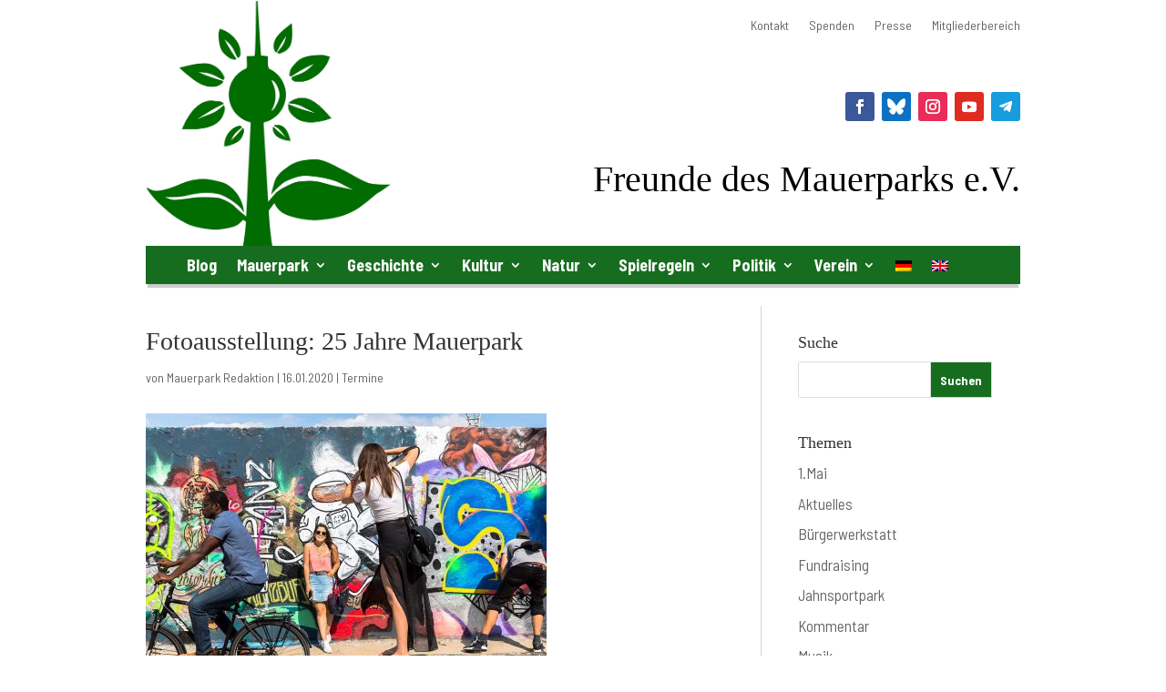

--- FILE ---
content_type: text/html; charset=UTF-8
request_url: https://www.mauerpark.info/2020/01/fotoausstellung-25-jahre-mauerpark-2020/
body_size: 15273
content:
<!DOCTYPE html>
<html lang="de-DE">
<head>
	<meta charset="UTF-8" />
<meta http-equiv="X-UA-Compatible" content="IE=edge">
	<link rel="pingback" href="https://www.mauerpark.info/xmlrpc.php" />

	<script type="text/javascript">
		document.documentElement.className = 'js';
	</script>
	
	<title>Fotoausstellung: 25 Jahre Mauerpark | Freunde des Mauerparks e.V.</title>
<meta name='robots' content='max-image-preview:large' />
<link rel="alternate" hreflang="de-de" href="https://www.mauerpark.info/2020/01/fotoausstellung-25-jahre-mauerpark-2020/" />
<link rel="alternate" hreflang="en-us" href="https://www.mauerpark.info/en/2020/01/photo-exhibition-mauerpark-25-years/" />
<link rel="alternate" hreflang="x-default" href="https://www.mauerpark.info/2020/01/fotoausstellung-25-jahre-mauerpark-2020/" />

<link rel="alternate" type="application/rss+xml" title="Freunde des Mauerparks e.V. &raquo; Feed" href="https://www.mauerpark.info/feed/" />
<link rel="alternate" type="application/rss+xml" title="Freunde des Mauerparks e.V. &raquo; Kommentar-Feed" href="https://www.mauerpark.info/comments/feed/" />
<link rel="alternate" title="oEmbed (JSON)" type="application/json+oembed" href="https://www.mauerpark.info/wp-json/oembed/1.0/embed?url=https%3A%2F%2Fwww.mauerpark.info%2F2020%2F01%2Ffotoausstellung-25-jahre-mauerpark-2020%2F" />
<link rel="alternate" title="oEmbed (XML)" type="text/xml+oembed" href="https://www.mauerpark.info/wp-json/oembed/1.0/embed?url=https%3A%2F%2Fwww.mauerpark.info%2F2020%2F01%2Ffotoausstellung-25-jahre-mauerpark-2020%2F&#038;format=xml" />
<meta content="Mauerpark Divi Child Theme v.1.0.1" name="generator"/><link rel='stylesheet' id='wpo_min-header-0-css' href='https://www.mauerpark.info/wp-content/cache/wpo-minify/1768424546/assets/wpo-minify-header-c56a958f.min.css' type='text/css' media='all' />
<script type="text/javascript" id="wpo_min-header-0-js-extra">
/* <![CDATA[ */
var ags_divi_icons_config = {"pluginDirUrl":"https://www.mauerpark.info/wp-content/plugins/wp-and-divi-icons"};
//# sourceURL=wpo_min-header-0-js-extra
/* ]]> */
</script>
<script type="text/javascript" src="https://www.mauerpark.info/wp-content/cache/wpo-minify/1768424546/assets/wpo-minify-header-65573f4d.min.js" id="wpo_min-header-0-js"></script>
<script data-borlabs-cookie-script-blocker-ignore>
(function () {
    const originalDocumentAddEventListener = document.addEventListener;
    window.brlbsAnalyticsWpPageview = null;
    document.addEventListener = function() {
        if (arguments[0] === 'DOMContentLoaded') {
            const fnString = arguments[1].toString();
            const fn = arguments[1];
            if (fnString.includes('AnalyticsWP.pageview()')) {
                window.brlbsAnalyticsWpPageview = function() {
                    fn.bind(document).call();
                }
                document.addEventListener = originalDocumentAddEventListener;
                return;
            }
        }
        originalDocumentAddEventListener.call(document, ...arguments);
    }
})();
</script><link rel="https://api.w.org/" href="https://www.mauerpark.info/wp-json/" /><link rel="alternate" title="JSON" type="application/json" href="https://www.mauerpark.info/wp-json/wp/v2/posts/9260" /><link rel="EditURI" type="application/rsd+xml" title="RSD" href="https://www.mauerpark.info/xmlrpc.php?rsd" />
<meta name="generator" content="WordPress 6.9" />
<link rel="canonical" href="https://www.mauerpark.info/2020/01/fotoausstellung-25-jahre-mauerpark-2020/" />
<link rel='shortlink' href='https://www.mauerpark.info/?p=9260' />
<meta name="generator" content="WPML ver:4.8.6 stt:1,3;" />
		<!-- Open Graph tags generated by Open Graph Metabox for WordPress -->
		<meta property="og:url" content="https://www.mauerpark.info/2020/01/fotoausstellung-25-jahre-mauerpark-2020/" />

					<meta property="og:title" content="Fotoausstellung: 25 Jahre Mauerpark " />
		
					<meta property="og:description" content="Fünf Fotograf*innen blicken auf den ehemaligen Todesstreifen.

Ausstellung ist vom 6.2.2020 bis zum 23.04.2020" />
		
					<meta property="og:image" content="https://www.mauerpark.info/wp-content/uploads/2020/01/Peter_Kagerer-25_Jahre_Mauerpark-Ausstellung.jpg" />
		
					<meta property="og:type" content="blog" />
		
		
		
		<!-- /Open Graph tags generated by Open Graph Metabox for WordPress -->
		<meta name="viewport" content="width=device-width, initial-scale=1.0, maximum-scale=1.0, user-scalable=0" /><link rel="icon" href="https://www.mauerpark.info/wp-content/uploads/2020/05/cropped-FdM-Mauerpark-Logo-32x32.png" sizes="32x32" />
<link rel="icon" href="https://www.mauerpark.info/wp-content/uploads/2020/05/cropped-FdM-Mauerpark-Logo-192x192.png" sizes="192x192" />
<link rel="apple-touch-icon" href="https://www.mauerpark.info/wp-content/uploads/2020/05/cropped-FdM-Mauerpark-Logo-180x180.png" />
<meta name="msapplication-TileImage" content="https://www.mauerpark.info/wp-content/uploads/2020/05/cropped-FdM-Mauerpark-Logo-270x270.png" />
<link rel="stylesheet" id="et-divi-customizer-global-cached-inline-styles" href="https://www.mauerpark.info/wp-content/et-cache/global/et-divi-customizer-global.min.css?ver=1765820443" /><style id='global-styles-inline-css' type='text/css'>
:root{--wp--preset--aspect-ratio--square: 1;--wp--preset--aspect-ratio--4-3: 4/3;--wp--preset--aspect-ratio--3-4: 3/4;--wp--preset--aspect-ratio--3-2: 3/2;--wp--preset--aspect-ratio--2-3: 2/3;--wp--preset--aspect-ratio--16-9: 16/9;--wp--preset--aspect-ratio--9-16: 9/16;--wp--preset--color--black: #000000;--wp--preset--color--cyan-bluish-gray: #abb8c3;--wp--preset--color--white: #ffffff;--wp--preset--color--pale-pink: #f78da7;--wp--preset--color--vivid-red: #cf2e2e;--wp--preset--color--luminous-vivid-orange: #ff6900;--wp--preset--color--luminous-vivid-amber: #fcb900;--wp--preset--color--light-green-cyan: #7bdcb5;--wp--preset--color--vivid-green-cyan: #00d084;--wp--preset--color--pale-cyan-blue: #8ed1fc;--wp--preset--color--vivid-cyan-blue: #0693e3;--wp--preset--color--vivid-purple: #9b51e0;--wp--preset--gradient--vivid-cyan-blue-to-vivid-purple: linear-gradient(135deg,rgb(6,147,227) 0%,rgb(155,81,224) 100%);--wp--preset--gradient--light-green-cyan-to-vivid-green-cyan: linear-gradient(135deg,rgb(122,220,180) 0%,rgb(0,208,130) 100%);--wp--preset--gradient--luminous-vivid-amber-to-luminous-vivid-orange: linear-gradient(135deg,rgb(252,185,0) 0%,rgb(255,105,0) 100%);--wp--preset--gradient--luminous-vivid-orange-to-vivid-red: linear-gradient(135deg,rgb(255,105,0) 0%,rgb(207,46,46) 100%);--wp--preset--gradient--very-light-gray-to-cyan-bluish-gray: linear-gradient(135deg,rgb(238,238,238) 0%,rgb(169,184,195) 100%);--wp--preset--gradient--cool-to-warm-spectrum: linear-gradient(135deg,rgb(74,234,220) 0%,rgb(151,120,209) 20%,rgb(207,42,186) 40%,rgb(238,44,130) 60%,rgb(251,105,98) 80%,rgb(254,248,76) 100%);--wp--preset--gradient--blush-light-purple: linear-gradient(135deg,rgb(255,206,236) 0%,rgb(152,150,240) 100%);--wp--preset--gradient--blush-bordeaux: linear-gradient(135deg,rgb(254,205,165) 0%,rgb(254,45,45) 50%,rgb(107,0,62) 100%);--wp--preset--gradient--luminous-dusk: linear-gradient(135deg,rgb(255,203,112) 0%,rgb(199,81,192) 50%,rgb(65,88,208) 100%);--wp--preset--gradient--pale-ocean: linear-gradient(135deg,rgb(255,245,203) 0%,rgb(182,227,212) 50%,rgb(51,167,181) 100%);--wp--preset--gradient--electric-grass: linear-gradient(135deg,rgb(202,248,128) 0%,rgb(113,206,126) 100%);--wp--preset--gradient--midnight: linear-gradient(135deg,rgb(2,3,129) 0%,rgb(40,116,252) 100%);--wp--preset--font-size--small: 13px;--wp--preset--font-size--medium: 20px;--wp--preset--font-size--large: 36px;--wp--preset--font-size--x-large: 42px;--wp--preset--spacing--20: 0.44rem;--wp--preset--spacing--30: 0.67rem;--wp--preset--spacing--40: 1rem;--wp--preset--spacing--50: 1.5rem;--wp--preset--spacing--60: 2.25rem;--wp--preset--spacing--70: 3.38rem;--wp--preset--spacing--80: 5.06rem;--wp--preset--shadow--natural: 6px 6px 9px rgba(0, 0, 0, 0.2);--wp--preset--shadow--deep: 12px 12px 50px rgba(0, 0, 0, 0.4);--wp--preset--shadow--sharp: 6px 6px 0px rgba(0, 0, 0, 0.2);--wp--preset--shadow--outlined: 6px 6px 0px -3px rgb(255, 255, 255), 6px 6px rgb(0, 0, 0);--wp--preset--shadow--crisp: 6px 6px 0px rgb(0, 0, 0);}:root { --wp--style--global--content-size: 823px;--wp--style--global--wide-size: 1080px; }:where(body) { margin: 0; }.wp-site-blocks > .alignleft { float: left; margin-right: 2em; }.wp-site-blocks > .alignright { float: right; margin-left: 2em; }.wp-site-blocks > .aligncenter { justify-content: center; margin-left: auto; margin-right: auto; }:where(.is-layout-flex){gap: 0.5em;}:where(.is-layout-grid){gap: 0.5em;}.is-layout-flow > .alignleft{float: left;margin-inline-start: 0;margin-inline-end: 2em;}.is-layout-flow > .alignright{float: right;margin-inline-start: 2em;margin-inline-end: 0;}.is-layout-flow > .aligncenter{margin-left: auto !important;margin-right: auto !important;}.is-layout-constrained > .alignleft{float: left;margin-inline-start: 0;margin-inline-end: 2em;}.is-layout-constrained > .alignright{float: right;margin-inline-start: 2em;margin-inline-end: 0;}.is-layout-constrained > .aligncenter{margin-left: auto !important;margin-right: auto !important;}.is-layout-constrained > :where(:not(.alignleft):not(.alignright):not(.alignfull)){max-width: var(--wp--style--global--content-size);margin-left: auto !important;margin-right: auto !important;}.is-layout-constrained > .alignwide{max-width: var(--wp--style--global--wide-size);}body .is-layout-flex{display: flex;}.is-layout-flex{flex-wrap: wrap;align-items: center;}.is-layout-flex > :is(*, div){margin: 0;}body .is-layout-grid{display: grid;}.is-layout-grid > :is(*, div){margin: 0;}body{padding-top: 0px;padding-right: 0px;padding-bottom: 0px;padding-left: 0px;}:root :where(.wp-element-button, .wp-block-button__link){background-color: #32373c;border-width: 0;color: #fff;font-family: inherit;font-size: inherit;font-style: inherit;font-weight: inherit;letter-spacing: inherit;line-height: inherit;padding-top: calc(0.667em + 2px);padding-right: calc(1.333em + 2px);padding-bottom: calc(0.667em + 2px);padding-left: calc(1.333em + 2px);text-decoration: none;text-transform: inherit;}.has-black-color{color: var(--wp--preset--color--black) !important;}.has-cyan-bluish-gray-color{color: var(--wp--preset--color--cyan-bluish-gray) !important;}.has-white-color{color: var(--wp--preset--color--white) !important;}.has-pale-pink-color{color: var(--wp--preset--color--pale-pink) !important;}.has-vivid-red-color{color: var(--wp--preset--color--vivid-red) !important;}.has-luminous-vivid-orange-color{color: var(--wp--preset--color--luminous-vivid-orange) !important;}.has-luminous-vivid-amber-color{color: var(--wp--preset--color--luminous-vivid-amber) !important;}.has-light-green-cyan-color{color: var(--wp--preset--color--light-green-cyan) !important;}.has-vivid-green-cyan-color{color: var(--wp--preset--color--vivid-green-cyan) !important;}.has-pale-cyan-blue-color{color: var(--wp--preset--color--pale-cyan-blue) !important;}.has-vivid-cyan-blue-color{color: var(--wp--preset--color--vivid-cyan-blue) !important;}.has-vivid-purple-color{color: var(--wp--preset--color--vivid-purple) !important;}.has-black-background-color{background-color: var(--wp--preset--color--black) !important;}.has-cyan-bluish-gray-background-color{background-color: var(--wp--preset--color--cyan-bluish-gray) !important;}.has-white-background-color{background-color: var(--wp--preset--color--white) !important;}.has-pale-pink-background-color{background-color: var(--wp--preset--color--pale-pink) !important;}.has-vivid-red-background-color{background-color: var(--wp--preset--color--vivid-red) !important;}.has-luminous-vivid-orange-background-color{background-color: var(--wp--preset--color--luminous-vivid-orange) !important;}.has-luminous-vivid-amber-background-color{background-color: var(--wp--preset--color--luminous-vivid-amber) !important;}.has-light-green-cyan-background-color{background-color: var(--wp--preset--color--light-green-cyan) !important;}.has-vivid-green-cyan-background-color{background-color: var(--wp--preset--color--vivid-green-cyan) !important;}.has-pale-cyan-blue-background-color{background-color: var(--wp--preset--color--pale-cyan-blue) !important;}.has-vivid-cyan-blue-background-color{background-color: var(--wp--preset--color--vivid-cyan-blue) !important;}.has-vivid-purple-background-color{background-color: var(--wp--preset--color--vivid-purple) !important;}.has-black-border-color{border-color: var(--wp--preset--color--black) !important;}.has-cyan-bluish-gray-border-color{border-color: var(--wp--preset--color--cyan-bluish-gray) !important;}.has-white-border-color{border-color: var(--wp--preset--color--white) !important;}.has-pale-pink-border-color{border-color: var(--wp--preset--color--pale-pink) !important;}.has-vivid-red-border-color{border-color: var(--wp--preset--color--vivid-red) !important;}.has-luminous-vivid-orange-border-color{border-color: var(--wp--preset--color--luminous-vivid-orange) !important;}.has-luminous-vivid-amber-border-color{border-color: var(--wp--preset--color--luminous-vivid-amber) !important;}.has-light-green-cyan-border-color{border-color: var(--wp--preset--color--light-green-cyan) !important;}.has-vivid-green-cyan-border-color{border-color: var(--wp--preset--color--vivid-green-cyan) !important;}.has-pale-cyan-blue-border-color{border-color: var(--wp--preset--color--pale-cyan-blue) !important;}.has-vivid-cyan-blue-border-color{border-color: var(--wp--preset--color--vivid-cyan-blue) !important;}.has-vivid-purple-border-color{border-color: var(--wp--preset--color--vivid-purple) !important;}.has-vivid-cyan-blue-to-vivid-purple-gradient-background{background: var(--wp--preset--gradient--vivid-cyan-blue-to-vivid-purple) !important;}.has-light-green-cyan-to-vivid-green-cyan-gradient-background{background: var(--wp--preset--gradient--light-green-cyan-to-vivid-green-cyan) !important;}.has-luminous-vivid-amber-to-luminous-vivid-orange-gradient-background{background: var(--wp--preset--gradient--luminous-vivid-amber-to-luminous-vivid-orange) !important;}.has-luminous-vivid-orange-to-vivid-red-gradient-background{background: var(--wp--preset--gradient--luminous-vivid-orange-to-vivid-red) !important;}.has-very-light-gray-to-cyan-bluish-gray-gradient-background{background: var(--wp--preset--gradient--very-light-gray-to-cyan-bluish-gray) !important;}.has-cool-to-warm-spectrum-gradient-background{background: var(--wp--preset--gradient--cool-to-warm-spectrum) !important;}.has-blush-light-purple-gradient-background{background: var(--wp--preset--gradient--blush-light-purple) !important;}.has-blush-bordeaux-gradient-background{background: var(--wp--preset--gradient--blush-bordeaux) !important;}.has-luminous-dusk-gradient-background{background: var(--wp--preset--gradient--luminous-dusk) !important;}.has-pale-ocean-gradient-background{background: var(--wp--preset--gradient--pale-ocean) !important;}.has-electric-grass-gradient-background{background: var(--wp--preset--gradient--electric-grass) !important;}.has-midnight-gradient-background{background: var(--wp--preset--gradient--midnight) !important;}.has-small-font-size{font-size: var(--wp--preset--font-size--small) !important;}.has-medium-font-size{font-size: var(--wp--preset--font-size--medium) !important;}.has-large-font-size{font-size: var(--wp--preset--font-size--large) !important;}.has-x-large-font-size{font-size: var(--wp--preset--font-size--x-large) !important;}
/*# sourceURL=global-styles-inline-css */
</style>
<link rel='stylesheet' id='0-css' href='' type='text/css' media='all' />
<link rel='stylesheet' id='wpo_min-footer-0-css' href='https://www.mauerpark.info/wp-content/cache/wpo-minify/1768424546/assets/wpo-minify-footer-37061792.min.css' type='text/css' media='all' />
</head>
<body class="wp-singular post-template-default single single-post postid-9260 single-format-standard wp-theme-Divi wp-child-theme-Divi-Child-Mauerpark et-tb-has-template et-tb-has-header et-tb-has-body et_bloom et_pb_button_helper_class et_pb_footer_columns3 et_cover_background et_pb_gutters3 et_divi_theme et-db">
	<div id="page-container">
<div id="et-boc" class="et-boc">
			
		<header class="et-l et-l--header">
			<div class="et_builder_inner_content et_pb_gutters4">
		<div class="et_pb_section et_pb_section_0_tb_header et_section_regular et_pb_section--with-menu" >
				
				
				
				
				
				
				<div class="et_pb_row et_pb_row_0_tb_header et_pb_row--with-menu">
				<div class="et_pb_column et_pb_column_1_4 et_pb_column_0_tb_header  et_pb_css_mix_blend_mode_passthrough">
				
				
				
				
				<div class="et_pb_module et_pb_image et_pb_image_0_tb_header">
				
				
				
				
				<a href="https://www.mauerpark.info/"><span class="et_pb_image_wrap "><img fetchpriority="high" decoding="async" width="600" height="601" src="https://www.mauerpark.info/wp-content/uploads/2020/05/FdM-Mauerpark-Logo.png" alt="" title="FdM-Mauerpark-Logo" srcset="https://www.mauerpark.info/wp-content/uploads/2020/05/FdM-Mauerpark-Logo.png 600w, https://www.mauerpark.info/wp-content/uploads/2020/05/FdM-Mauerpark-Logo-480x481.png 480w" sizes="(min-width: 0px) and (max-width: 480px) 480px, (min-width: 481px) 600px, 100vw" class="wp-image-10454" /></span></a>
			</div>
			</div><div class="et_pb_column et_pb_column_3_4 et_pb_column_1_tb_header  et_pb_css_mix_blend_mode_passthrough et-last-child et_pb_column--with-menu">
				
				
				
				
				<div class="et_pb_module et_pb_code et_pb_code_0_tb_header">
				
				
				
				
				<div class="et_pb_code_inner">  <script>
// Adjust the number values below to match the height of the content above
window.onscroll = function() {scrollFunction()};
 
function scrollFunction() {
  if (document.body.scrollTop > 262 || document.documentElement.scrollTop > 262) {
    document.getElementById("divi-sticky-header").style.position = "fixed";
  } else {
    document.getElementById("divi-sticky-header").style.position = "";
  }
}
</script>
  <script>
// Adjust the number values below to match the height of the content above
window.onscroll = function() {scrollFunctionMobil()};
 
function scrollFunctionMobil() {
  if (document.body.scrollTop > 170 || document.documentElement.scrollTop > 170) {
    document.getElementById("divi-sticky-header-mobil").style.position = "fixed";
  } else {
    document.getElementById("divi-sticky-header-mobil").style.position = "";
  }
}
</script></div>
			</div><div class="et_pb_module et_pb_menu et_pb_menu_0_tb_header et_pb_bg_layout_light  et_pb_text_align_right et_dropdown_animation_fade et_pb_menu--without-logo et_pb_menu--style-left_aligned">
					
					
					
					
					<div class="et_pb_menu_inner_container clearfix">
						
						<div class="et_pb_menu__wrap">
							<div class="et_pb_menu__menu">
								<nav class="et-menu-nav"><ul id="menu-topmenue" class="et-menu nav"><li class="et_pb_menu_page_id-7 menu-item menu-item-type-post_type menu-item-object-page menu-item-9569"><a href="https://www.mauerpark.info/kontakt/">Kontakt</a></li>
<li class="et_pb_menu_page_id-264 menu-item menu-item-type-post_type menu-item-object-page menu-item-11035"><a href="https://www.mauerpark.info/freunde-des-mauerparks-ev/spenden/">Spenden</a></li>
<li class="et_pb_menu_page_id-9571 menu-item menu-item-type-post_type menu-item-object-page menu-item-9574"><a href="https://www.mauerpark.info/presse/">Presse</a></li>
<li class="et_pb_menu_page_id-9580 menu-item menu-item-type-post_type menu-item-object-page menu-item-9582"><a href="https://www.mauerpark.info/mitgliederbereich/">Mitgliederbereich</a></li>
</ul></nav>
							</div>
							
							
							<div class="et_mobile_nav_menu">
				<div class="mobile_nav closed">
					<span class="mobile_menu_bar"></span>
				</div>
			</div>
						</div>
						
					</div>
				</div><ul class="et_pb_module et_pb_social_media_follow et_pb_social_media_follow_0_tb_header clearfix  et_pb_text_align_right et_pb_bg_layout_light">
				
				
				
				
				<li
            class='et_pb_social_media_follow_network_0_tb_header et_pb_social_icon et_pb_social_network_link  et-social-facebook'><a
              href='https://www.facebook.com/mauerpark.berlin/'
              class='icon et_pb_with_border'
              title='Folge auf Facebook'
               target="_blank"><span
                class='et_pb_social_media_follow_network_name'
                aria-hidden='true'
                >Folgen</span></a></li><li
            class='et_pb_social_media_follow_network_1_tb_header et_pb_social_icon et_pb_social_network_link  et-social-twitter'><a
              href='https://bsky.app/profile/mauerpark.bsky.social'
              class='icon et_pb_with_border'
              title='Folge auf X'
               target="_blank"><span
                class='et_pb_social_media_follow_network_name'
                aria-hidden='true'
                >Folgen</span></a></li><li
            class='et_pb_social_media_follow_network_2_tb_header et_pb_social_icon et_pb_social_network_link  et-social-instagram'><a
              href='https://instagram.com/mauerpark'
              class='icon et_pb_with_border'
              title='Folge auf Instagram'
               target="_blank"><span
                class='et_pb_social_media_follow_network_name'
                aria-hidden='true'
                >Folgen</span></a></li><li
            class='et_pb_social_media_follow_network_3_tb_header et_pb_social_icon et_pb_social_network_link  et-social-youtube'><a
              href='https://www.youtube.com/user/Mauerparkfreunde'
              class='icon et_pb_with_border'
              title='Folge auf Youtube'
               target="_blank"><span
                class='et_pb_social_media_follow_network_name'
                aria-hidden='true'
                >Folgen</span></a></li><li
            class='et_pb_social_media_follow_network_4_tb_header et_pb_social_icon et_pb_social_network_link  et-social-telegram et-pb-social-fa-icon'><a
              href='https://t.me/mauerpark'
              class='icon et_pb_with_border'
              title='Folge auf Telegram'
               target="_blank"><span
                class='et_pb_social_media_follow_network_name'
                aria-hidden='true'
                >Folgen</span></a></li>
			</ul><div class="et_pb_module et_pb_text et_pb_text_0_tb_header  et_pb_text_align_right et_pb_bg_layout_light">
				
				
				
				
				<div class="et_pb_text_inner"><h1>Freunde des Mauerparks e.V.</h1></div>
			</div>
			</div>
				
				
				
				
			</div>
				
				
			</div><div id="divi-sticky-header" class="et_pb_section et_pb_section_1_tb_header et_section_regular et_pb_section--with-menu" >
				
				
				
				
				
				
				<div class="et_pb_row et_pb_row_1_tb_header et_pb_row--with-menu">
				<div class="et_pb_column et_pb_column_4_4 et_pb_column_2_tb_header  et_pb_css_mix_blend_mode_passthrough et-last-child et_pb_column--with-menu">
				
				
				
				
				<div class="et_pb_module et_pb_menu et_pb_menu_1_tb_header et_pb_bg_layout_dark  et_pb_text_align_left et_dropdown_animation_fade et_pb_menu--without-logo et_pb_menu--style-left_aligned">
					
					
					
					
					<div class="et_pb_menu_inner_container clearfix">
						
						<div class="et_pb_menu__wrap">
							<div class="et_pb_menu__menu">
								<nav class="et-menu-nav"><ul id="menu-hauptmenue" class="et-menu nav downwards"><li class="et_pb_menu_page_id-1 menu-item menu-item-type-taxonomy menu-item-object-category menu-item-6704"><a href="https://www.mauerpark.info/thema/allgemein/">Blog</a></li>
<li class="et_pb_menu_page_id-3 menu-item menu-item-type-post_type menu-item-object-page menu-item-has-children menu-item-6686"><a href="https://www.mauerpark.info/mauerpark/">Mauerpark</a>
<ul class="sub-menu">
	<li class="et_pb_menu_page_id-1281 menu-item menu-item-type-post_type menu-item-object-page menu-item-6687"><a href="https://www.mauerpark.info/mauerpark/videos-aus-dem-mauerpark/">Videos aus dem Mauerpark</a></li>
	<li class="et_pb_menu_page_id-105 menu-item menu-item-type-post_type menu-item-object-page menu-item-6688"><a href="https://www.mauerpark.info/mauerpark/bilder-aus-dem-park/">Bilder aus dem Mauerpark</a></li>
	<li class="et_pb_menu_page_id-104 menu-item menu-item-type-post_type menu-item-object-page menu-item-6689"><a href="https://www.mauerpark.info/mauerpark/von-oben/">Luftbild</a></li>
	<li class="et_pb_menu_page_id-2948 menu-item menu-item-type-post_type menu-item-object-page menu-item-6690"><a href="https://www.mauerpark.info/mauerpark/mauerpark-der-film/">Mauerpark – der Film</a></li>
</ul>
</li>
<li class="et_pb_menu_page_id-6 menu-item menu-item-type-post_type menu-item-object-page menu-item-has-children menu-item-6669"><a href="https://www.mauerpark.info/geschichte/">Geschichte</a>
<ul class="sub-menu">
	<li class="et_pb_menu_page_id-6594 menu-item menu-item-type-post_type menu-item-object-page menu-item-6670"><a href="https://www.mauerpark.info/geschichte/exerzierplatz/">Exerzierplatz</a></li>
	<li class="et_pb_menu_page_id-13 menu-item menu-item-type-post_type menu-item-object-page menu-item-6671"><a href="https://www.mauerpark.info/geschichte/bahnhof-nordbahn/">Güterbahnhof der Nordbahn</a></li>
	<li class="et_pb_menu_page_id-11 menu-item menu-item-type-post_type menu-item-object-page menu-item-6672"><a href="https://www.mauerpark.info/geschichte/todesstreifen/">Todesstreifen</a></li>
	<li class="et_pb_menu_page_id-6589 menu-item menu-item-type-post_type menu-item-object-page menu-item-6673"><a href="https://www.mauerpark.info/geschichte/mauerpark/">Mauerpark</a></li>
</ul>
</li>
<li class="et_pb_menu_page_id-5 menu-item menu-item-type-post_type menu-item-object-page menu-item-has-children menu-item-6677"><a href="https://www.mauerpark.info/kultur/">Kultur</a>
<ul class="sub-menu">
	<li class="et_pb_menu_page_id-14 menu-item menu-item-type-post_type menu-item-object-page menu-item-6678"><a href="https://www.mauerpark.info/kultur/flohmarkt/">Flohmarkt</a></li>
	<li class="et_pb_menu_page_id-46 menu-item menu-item-type-post_type menu-item-object-page menu-item-6679"><a href="https://www.mauerpark.info/kultur/folkwiese/">Folkwiese</a></li>
	<li class="et_pb_menu_page_id-6619 menu-item menu-item-type-post_type menu-item-object-page menu-item-6680"><a href="https://www.mauerpark.info/kultur/graffiti-legal/">Graffiti</a></li>
	<li class="et_pb_menu_page_id-628 menu-item menu-item-type-post_type menu-item-object-page menu-item-6682"><a href="https://www.mauerpark.info/kultur/mauerparkkaraoke/">Karaoke</a></li>
	<li class="et_pb_menu_page_id-6530 menu-item menu-item-type-post_type menu-item-object-page menu-item-6683"><a href="https://www.mauerpark.info/kultur/mauergarten/">Mauergarten</a></li>
	<li class="et_pb_menu_page_id-15 menu-item menu-item-type-post_type menu-item-object-page menu-item-6684"><a href="https://www.mauerpark.info/kultur/mauersegler/">Mauersegler</a></li>
	<li class="et_pb_menu_page_id-6777 menu-item menu-item-type-post_type menu-item-object-page menu-item-6951"><a href="https://www.mauerpark.info/kultur/jugendfarm-moritzhof/">Moritzhof</a></li>
	<li class="et_pb_menu_page_id-6536 menu-item menu-item-type-post_type menu-item-object-page menu-item-6685"><a href="https://www.mauerpark.info/kultur/schoenwetter/">Schönwetter</a></li>
	<li class="et_pb_menu_page_id-13884 menu-item menu-item-type-post_type menu-item-object-page menu-item-13886"><a href="https://www.mauerpark.info/kultur/walpurgisnacht/">Walpurgisnacht</a></li>
</ul>
</li>
<li class="et_pb_menu_page_id-12300 menu-item menu-item-type-post_type menu-item-object-page menu-item-has-children menu-item-12315"><a href="https://www.mauerpark.info/natur/">Natur</a>
<ul class="sub-menu">
	<li class="et_pb_menu_page_id-12311 menu-item menu-item-type-post_type menu-item-object-page menu-item-12316"><a href="https://www.mauerpark.info/natur/fledermaeuse/">Fledermäuse</a></li>
	<li class="et_pb_menu_page_id-12303 menu-item menu-item-type-post_type menu-item-object-page menu-item-12320"><a href="https://www.mauerpark.info/natur/freiflaechen/">Freiflächen</a></li>
	<li class="et_pb_menu_page_id-12305 menu-item menu-item-type-post_type menu-item-object-page menu-item-12319"><a href="https://www.mauerpark.info/natur/hecken/">Hecken</a></li>
	<li class="et_pb_menu_page_id-12610 menu-item menu-item-type-post_type menu-item-object-page menu-item-12612"><a href="https://www.mauerpark.info/natur/insekten/">Insekten</a></li>
	<li class="et_pb_menu_page_id-12307 menu-item menu-item-type-post_type menu-item-object-page menu-item-12318"><a href="https://www.mauerpark.info/natur/roehricht/">Röhricht</a></li>
	<li class="et_pb_menu_page_id-12309 menu-item menu-item-type-post_type menu-item-object-page menu-item-12317"><a href="https://www.mauerpark.info/natur/voegel/">Vögel</a></li>
</ul>
</li>
<li class="et_pb_menu_page_id-6781 menu-item menu-item-type-post_type menu-item-object-page menu-item-has-children menu-item-6836"><a href="https://www.mauerpark.info/spielregeln/">Spielregeln</a>
<ul class="sub-menu">
	<li class="et_pb_menu_page_id-6783 menu-item menu-item-type-post_type menu-item-object-page menu-item-6843"><a href="https://www.mauerpark.info/spielregeln/grillen/">Grillen</a></li>
	<li class="et_pb_menu_page_id-6791 menu-item menu-item-type-post_type menu-item-object-page menu-item-6839"><a href="https://www.mauerpark.info/spielregeln/musik/">Musik</a></li>
	<li class="et_pb_menu_page_id-6789 menu-item menu-item-type-post_type menu-item-object-page menu-item-6840"><a href="https://www.mauerpark.info/spielregeln/graffiti/">Graffiti</a></li>
	<li class="et_pb_menu_page_id-6787 menu-item menu-item-type-post_type menu-item-object-page menu-item-6841"><a href="https://www.mauerpark.info/spielregeln/handel/">Handel</a></li>
	<li class="et_pb_menu_page_id-6795 menu-item menu-item-type-post_type menu-item-object-page menu-item-6837"><a href="https://www.mauerpark.info/spielregeln/hunde/">Hunde</a></li>
	<li class="et_pb_menu_page_id-6785 menu-item menu-item-type-post_type menu-item-object-page menu-item-6842"><a href="https://www.mauerpark.info/spielregeln/muellentsorgung/">Müllentsorgung</a></li>
	<li class="et_pb_menu_page_id-6793 menu-item menu-item-type-post_type menu-item-object-page menu-item-6838"><a href="https://www.mauerpark.info/spielregeln/toiletten/">Toiletten</a></li>
</ul>
</li>
<li class="et_pb_menu_page_id-4 menu-item menu-item-type-post_type menu-item-object-page menu-item-has-children menu-item-6691"><a href="https://www.mauerpark.info/politik/">Politik</a>
<ul class="sub-menu">
	<li class="et_pb_menu_page_id-4 menu-item menu-item-type-post_type menu-item-object-page menu-item-7122"><a href="https://www.mauerpark.info/politik/">Politischer Überblick von 1999 bis 2015</a></li>
	<li class="et_pb_menu_page_id-2779 menu-item menu-item-type-post_type menu-item-object-page menu-item-6692"><a href="https://www.mauerpark.info/politik/buergerwerkstatt-mauerpark-fertigstellen/">Bürgerwerkstatt Mauerpark Fertigstellen</a></li>
	<li class="et_pb_menu_page_id-417 menu-item menu-item-type-post_type menu-item-object-page menu-item-6693"><a href="https://www.mauerpark.info/politik/visionen-und-projekte/">Visionen und Projekte</a></li>
	<li class="et_pb_menu_page_id-100 menu-item menu-item-type-post_type menu-item-object-page menu-item-6695"><a href="https://www.mauerpark.info/politik/gleimbrucke/">Gleimsteg</a></li>
	<li class="et_pb_menu_page_id-12 menu-item menu-item-type-post_type menu-item-object-page menu-item-6697"><a href="https://www.mauerpark.info/politik/pflasterstrasse/">Pflasterstrasse</a></li>
</ul>
</li>
<li class="et_pb_menu_page_id-10 menu-item menu-item-type-post_type menu-item-object-page menu-item-has-children menu-item-6698"><a href="https://www.mauerpark.info/freunde-des-mauerparks-ev/">Verein</a>
<ul class="sub-menu">
	<li class="et_pb_menu_page_id-1025 menu-item menu-item-type-post_type menu-item-object-page menu-item-6699"><a href="https://www.mauerpark.info/freunde-des-mauerparks-ev/15-jahre-engagement/">Engagement seit 1999</a></li>
	<li class="et_pb_menu_page_id-7 menu-item menu-item-type-post_type menu-item-object-page menu-item-6674"><a href="https://www.mauerpark.info/kontakt/">Kontakt</a></li>
	<li class="et_pb_menu_page_id-264 menu-item menu-item-type-post_type menu-item-object-page menu-item-6702"><a href="https://www.mauerpark.info/freunde-des-mauerparks-ev/spenden/">Spenden</a></li>
	<li class="et_pb_menu_page_id-6480 menu-item menu-item-type-post_type menu-item-object-page menu-item-6700"><a href="https://www.mauerpark.info/freunde-des-mauerparks-ev/foerdermitglied-werden/">Fördermitglied werden</a></li>
	<li class="et_pb_menu_page_id-604 menu-item menu-item-type-post_type menu-item-object-page menu-item-6701"><a href="https://www.mauerpark.info/freunde-des-mauerparks-ev/mitglied-werden/">Mitglied werden</a></li>
</ul>
</li>
<li class="menu-item wpml-ls-slot-38 wpml-ls-item wpml-ls-item-de wpml-ls-current-language wpml-ls-menu-item wpml-ls-first-item menu-item-type-wpml_ls_menu_item menu-item-object-wpml_ls_menu_item menu-item-wpml-ls-38-de"><a href="https://www.mauerpark.info/2020/01/fotoausstellung-25-jahre-mauerpark-2020/" role="menuitem"><img decoding="async"
            class="wpml-ls-flag"
            src="https://www.mauerpark.info/wp-content/plugins/sitepress-multilingual-cms/res/flags/de.png"
            alt="Deutsch"
            
            
    /></a></li>
<li class="menu-item wpml-ls-slot-38 wpml-ls-item wpml-ls-item-en wpml-ls-menu-item wpml-ls-last-item menu-item-type-wpml_ls_menu_item menu-item-object-wpml_ls_menu_item menu-item-wpml-ls-38-en"><a href="https://www.mauerpark.info/en/2020/01/photo-exhibition-mauerpark-25-years/" title="Zu Englisch wechseln" aria-label="Zu Englisch wechseln" role="menuitem"><img decoding="async"
            class="wpml-ls-flag"
            src="https://www.mauerpark.info/wp-content/plugins/sitepress-multilingual-cms/res/flags/en.png"
            alt="Englisch"
            
            
    /></a></li>
</ul></nav>
							</div>
							
							
							<div class="et_mobile_nav_menu">
				<div class="mobile_nav closed">
					<span class="mobile_menu_bar"></span>
				</div>
			</div>
						</div>
						
					</div>
				</div>
			</div>
				
				
				
				
			</div>
				
				
			</div><div id="divi-sticky-header-mobil" class="et_pb_section et_pb_section_2_tb_header et_pb_with_background et_section_regular et_pb_section--with-menu" >
				
				
				
				
				
				
				<div class="et_pb_row et_pb_row_2_tb_header et_pb_row--with-menu">
				<div class="et_pb_column et_pb_column_3_5 et_pb_column_3_tb_header  et_pb_css_mix_blend_mode_passthrough">
				
				
				
				
				<div class="et_pb_with_border et_pb_module et_pb_text et_pb_text_1_tb_header et_clickable  et_pb_text_align_left et_pb_bg_layout_dark">
				
				
				
				
				<div class="et_pb_text_inner"><h2>www.mauerpark.info</h2></div>
			</div>
			</div><div class="et_pb_column et_pb_column_2_5 et_pb_column_4_tb_header  et_pb_css_mix_blend_mode_passthrough et-last-child et_pb_column--with-menu">
				
				
				
				
				<div class="et_pb_module et_pb_menu et_pb_menu_2_tb_header et_pb_bg_layout_light  et_pb_text_align_right et_dropdown_animation_fade et_pb_menu--without-logo et_pb_menu--style-left_aligned">
					
					
					
					
					<div class="et_pb_menu_inner_container clearfix">
						
						<div class="et_pb_menu__wrap">
							<div class="et_pb_menu__menu">
								<nav class="et-menu-nav"><ul id="menu-mobil" class="et-menu nav downwards"><li id="menu-item-wpml-ls-46-en" class="menu-item wpml-ls-slot-46 wpml-ls-item wpml-ls-item-en wpml-ls-menu-item wpml-ls-first-item wpml-ls-last-item menu-item-type-wpml_ls_menu_item menu-item-object-wpml_ls_menu_item menu-item-wpml-ls-46-en"><a href="https://www.mauerpark.info/en/2020/01/photo-exhibition-mauerpark-25-years/" title="Zu English wechseln" aria-label="Zu English wechseln" role="menuitem"><img decoding="async"
            class="wpml-ls-flag"
            src="https://www.mauerpark.info/wp-content/plugins/sitepress-multilingual-cms/res/flags/en.png"
            alt=""
            
            
    /><span class="wpml-ls-native" lang="en">English</span></a></li>
<li id="menu-item-9814" class="et_pb_menu_page_id-1 menu-item menu-item-type-taxonomy menu-item-object-category menu-item-9814"><a href="https://www.mauerpark.info/thema/allgemein/">Aktuelles</a></li>
<li id="menu-item-11869" class="et_pb_menu_page_id-3 menu-item menu-item-type-post_type menu-item-object-page menu-item-11869"><a href="https://www.mauerpark.info/mauerpark/">Mauerpark</a></li>
<li id="menu-item-9812" class="et_pb_menu_page_id-6781 menu-item menu-item-type-post_type menu-item-object-page menu-item-9812"><a href="https://www.mauerpark.info/spielregeln/">Spielregeln</a></li>
<li id="menu-item-9816" class="et_pb_menu_page_id-5 menu-item menu-item-type-post_type menu-item-object-page menu-item-9816"><a href="https://www.mauerpark.info/kultur/">Kultur</a></li>
<li id="menu-item-12321" class="et_pb_menu_page_id-12300 menu-item menu-item-type-post_type menu-item-object-page menu-item-12321"><a href="https://www.mauerpark.info/natur/">Natur</a></li>
<li id="menu-item-9815" class="et_pb_menu_page_id-6 menu-item menu-item-type-post_type menu-item-object-page menu-item-9815"><a href="https://www.mauerpark.info/geschichte/">Geschichte</a></li>
<li id="menu-item-9817" class="et_pb_menu_page_id-7 menu-item menu-item-type-post_type menu-item-object-page menu-item-9817"><a href="https://www.mauerpark.info/kontakt/">Kontakt</a></li>
<li id="menu-item-11052" class="et_pb_menu_page_id-264 menu-item menu-item-type-post_type menu-item-object-page menu-item-11052"><a href="https://www.mauerpark.info/freunde-des-mauerparks-ev/spenden/">Spenden</a></li>
</ul></nav>
							</div>
							
							
							<div class="et_mobile_nav_menu">
				<div class="mobile_nav closed">
					<span class="mobile_menu_bar"></span>
				</div>
			</div>
						</div>
						
					</div>
				</div>
			</div>
				
				
				
				
			</div>
				
				
			</div>		</div>
	</header>
	<div id="et-main-area">
	
    <div id="main-content">
    <div class="et-l et-l--body">
			<div class="et_builder_inner_content et_pb_gutters3">
		<div class="et_pb_section et_pb_section_0_tb_body et_section_regular" >
				
				
				
				
				
				
				<div class="et_pb_row et_pb_row_0_tb_body">
				<div class="et_pb_column et_pb_column_2_3 et_pb_column_0_tb_body  et_pb_css_mix_blend_mode_passthrough">
				
				
				
				
				<div class="et_pb_module et_pb_post_title et_pb_post_title_0_tb_body et_pb_bg_layout_light  et_pb_text_align_left"   >
				
				
				
				
				
				<div class="et_pb_title_container">
					<h1 class="entry-title">Fotoausstellung: 25 Jahre Mauerpark</h1><p class="et_pb_title_meta_container"> von <span class="author vcard"><a href="https://www.mauerpark.info/author/redaktion/" title="Beiträge von Mauerpark Redaktion" rel="author">Mauerpark Redaktion</a></span> | <span class="published">16.01.2020</span> | <a href="https://www.mauerpark.info/thema/termine/" rel="category tag">Termine</a></p>
				</div>
				
			</div><div class="et_pb_module et_pb_post_content et_pb_post_content_0_tb_body">
				
				
				
				
				<p><a href="https://www.mauerpark.info/wp-content/uploads/2020/01/Peter_Kagerer-25_Jahre_Mauerpark-Ausstellung.jpg"><img decoding="async" src="https://www.mauerpark.info/wp-content/uploads/2020/01/Peter_Kagerer-25_Jahre_Mauerpark-Ausstellung-440x293.jpg" alt="" width="440" height="293" /></a></p>
<p><strong>Fünf FotografInnen blicken auf den ehemaligen Todesstreifen</strong></p>
<p>25 Jahre nach Eröffnung des Mauerparks zeigt eine Fotoausstellung das neue Leben auf dem ehemaligen Todesstreifen. Früher Stacheldraht, heute pure Lebensfreude zwischen Karaoke, Street Food, Künstlern, Straßenmusik und Flohmarkt.</p>
<p>Die fotografischen Arbeiten verbindet ein persönlicher Blick auf den Mauerpark, jedoch nicht losgelöst von aktuellen Zusammenhängen: Wem gehört eigentlich der Park? Ihm gilt die aufmerksame, liebevolle, ironische und kritische Ansicht. Die Fotografin und Fotografen dokumentieren darüber hinaus den ständigen Wandel, dem der Park durch Bauarbeiten, Tourismus und Anwohnernutzung unterliegt. Eine gelungene Mischung aus Street Photography, Stadtlandschaften und Dokumentation über die gängigen Klischees hinaus.</p>
<p>Stefan Gelbhaar, Pankower Bundestagsabgeordneter, lädt Sie herzlich zur Ausstellungseröffnung am 06. Februar 2020 ab 19:00 Uhr in sein Kiezbüro in der Prenzlauer Allee 22 ein.</p>
<p><strong>FotografInnen:</strong><br />
Alexander Puell<br />
Peter Kagerer<br />
Hartmut Bräunlich<br />
Friederike Kronauer<br />
Wilfried Schröder</p>
<p><strong>Termine:</strong><br />
Ausstellung ist vom 6.2.2020 bis zum 23.04.2020<br />
Ausstellungseröffnung / Vernissage: Donnerstag, 06.02. um 19 Uhr.<br />
Finissage: 23.04.2020 ab 19:00 Uhr</p>
<p><strong>Ort: </strong><br />
Kiezbüro Stefan Gelbhaar MdB, Bündnis 90 / Die Grünen<br />
Prenzlauer Allee 22, 10405 Berlin</p>
<p><strong>Öffnungszeiten:</strong><br />
Mo: 14-16 Uhr<br />
Di: 10-17 Uhr<br />
Mi: 10-15 Uhr<br />
Do: 9-12 Uhr</p>
<p><strong>Facebook-Event:</strong><br />
<a href="https://www.facebook.com/events/657600725009189/" target="_blank" rel="noopener noreferrer">facebook.com/events/657600725009189</a></p>
<p><strong>Podcast:</strong><br />
<a href="https://hauptstadtmenschen.wordpress.com/2020/04/21/finissage-podcast/" target="_blank" rel="noopener noreferrer">hauptstadtmenschen.wordpress.com/2020/04/21/finissage-podcast/</a></p>
<p><strong>Presse:</strong><br />
<a href="https://www.berliner-kurier.de/berlin/kiez---stadt/der-mauerpark-berlins-kunterbunte-buehne-33750426" target="_blank" rel="noopener noreferrer">Mauerpark: Berlins kunterbunte Bühne</a> – 16.01. Berliner Kurier<br />
<a href="https://www.berliner-woche.de/prenzlauer-berg/c-kultur/fotografien-aus-dem-mauerpark_a265678" target="_blank" rel="noopener noreferrer">Fotografien aus dem Mauerpark</a> &#8211; 18.05. Berliner Woche</p>
<p>&nbsp;</p>

			</div><div class="et_pb_module et_pb_divider et_pb_divider_0_tb_body et_pb_divider_position_center et_pb_space"><div class="et_pb_divider_internal"></div></div><div class="et_pb_module et_pb_text et_pb_text_0_tb_body  et_pb_text_align_left et_pb_bg_layout_light">
				
				
				
				
				<div class="et_pb_text_inner"><div class='yarpp yarpp-related yarpp-related-shortcode yarpp-related-none yarpp-template-list'>
<p>Leider nicht gefunden.</p>
</div>
</div>
			</div>
			</div><div class="et_pb_column et_pb_column_1_3 et_pb_column_1_tb_body  et_pb_css_mix_blend_mode_passthrough et-last-child">
				
				
				
				
				<div class="et_pb_with_border et_pb_module et_pb_sidebar_0_tb_body et_pb_sticky_module et_pb_widget_area clearfix et_pb_widget_area_left et_pb_bg_layout_light">
				
				
				
				
				<div id="search-4" class="et_pb_widget widget_search"><h4 class="widgettitle">Suche</h4><form role="search" method="get" id="searchform" class="searchform" action="https://www.mauerpark.info/">
				<div>
					<label class="screen-reader-text" for="s">Suche nach:</label>
					<input type="text" value="" name="s" id="s" />
					<input type="submit" id="searchsubmit" value="Suchen" />
				</div>
			</form></div><div id="categories-9" class="et_pb_widget widget_categories"><h4 class="widgettitle">Themen</h4>
			<ul>
					<li class="cat-item cat-item-7"><a href="https://www.mauerpark.info/thema/1mai/">1.Mai</a>
</li>
	<li class="cat-item cat-item-1"><a href="https://www.mauerpark.info/thema/allgemein/">Aktuelles</a>
</li>
	<li class="cat-item cat-item-13"><a href="https://www.mauerpark.info/thema/burgerwerkstatt/">Bürgerwerkstatt</a>
</li>
	<li class="cat-item cat-item-14"><a href="https://www.mauerpark.info/thema/fundraising/">Fundraising</a>
</li>
	<li class="cat-item cat-item-53"><a href="https://www.mauerpark.info/thema/jahnsportpark/">Jahnsportpark</a>
</li>
	<li class="cat-item cat-item-16"><a href="https://www.mauerpark.info/thema/kommentar/">Kommentar</a>
</li>
	<li class="cat-item cat-item-57"><a href="https://www.mauerpark.info/thema/musik/">Musik</a>
</li>
	<li class="cat-item cat-item-6"><a href="https://www.mauerpark.info/thema/planung/">Planung</a>
</li>
	<li class="cat-item cat-item-9"><a href="https://www.mauerpark.info/thema/politik/">Politik</a>
</li>
	<li class="cat-item cat-item-2"><a href="https://www.mauerpark.info/thema/termine/">Termine</a>
</li>
	<li class="cat-item cat-item-12"><a href="https://www.mauerpark.info/thema/video/">Video</a>
</li>
			</ul>

			</div>
			</div>
			</div>
				
				
				
				
			</div>
				
				
			</div><div class="et_pb_section et_pb_section_1_tb_body et_pb_with_background et_section_regular" >
				
				
				
				
				
				
				<div class="et_pb_row et_pb_row_1_tb_body">
				<div class="et_pb_column et_pb_column_4_4 et_pb_column_2_tb_body  et_pb_css_mix_blend_mode_passthrough et-last-child">
				
				
				
				
				<div class="et_pb_module et_pb_text et_pb_text_1_tb_body et_animated  et_pb_text_align_left et_pb_bg_layout_light">
				
				
				
				
				<div class="et_pb_text_inner"><div class="et_bloom_inline_form et_bloom_optin et_bloom_make_form_visible et_bloom_optin_1" style="display: none;">
				<style type="text/css">.et_bloom .et_bloom_optin_1 .et_bloom_form_content { background-color: #efeede !important; } .et_bloom .et_bloom_optin_1 .et_bloom_form_container .et_bloom_form_header { background-color: #104c03 !important; } .et_bloom .et_bloom_optin_1 .et_bloom_form_content button { background-color: #104c03 !important; } .et_bloom .et_bloom_optin_1 .et_bloom_form_content .et_bloom_fields i { color: #104c03 !important; } .et_bloom .et_bloom_optin_1 .et_bloom_form_content .et_bloom_custom_field_radio i:before { background: #104c03 !important; } .et_bloom .et_bloom_optin_1 .et_bloom_border_solid { border-color: #719c28 !important } .et_bloom .et_bloom_optin_1 .et_bloom_form_content button { background-color: #104c03 !important; } .et_bloom .et_bloom_optin_1 .et_bloom_form_container h2, .et_bloom .et_bloom_optin_1 .et_bloom_form_container h2 span, .et_bloom .et_bloom_optin_1 .et_bloom_form_container h2 strong { font-family: "Open Sans", Helvetica, Arial, Lucida, sans-serif; }.et_bloom .et_bloom_optin_1 .et_bloom_form_container p, .et_bloom .et_bloom_optin_1 .et_bloom_form_container p span, .et_bloom .et_bloom_optin_1 .et_bloom_form_container p strong, .et_bloom .et_bloom_optin_1 .et_bloom_form_container form input, .et_bloom .et_bloom_optin_1 .et_bloom_form_container form button span { font-family: "Open Sans", Helvetica, Arial, Lucida, sans-serif; } .et_bloom .et_bloom_form_container.et_bloom_form_text_dark .et_bloom_form_content .et_bloom_form_container p { font-size: 16px!important; line-heigth: 20px!important; } .et_bloom .et_bloom_form_container.et_bloom_form_text_dark .et_bloom_form_content .et_bloom_form_footer p { line-height 14px!important; font-size:10px!important; } .et_bloom .et_bloom_form_footer a { color:#000; }</style>
				<div class="et_bloom_form_container  et_bloom_border_solid et_bloom_rounded et_bloom_form_text_dark et_bloom_form_bottom et_bloom_inline_1_field">
					
			<div class="et_bloom_form_container_wrapper clearfix">
				<div class="et_bloom_header_outer">
					<div class="et_bloom_form_header split et_bloom_header_text_light">
						<img decoding="async" src="https://www.mauerpark.info/wp-content/plugins/bloom/images/premade-image-13.png" alt="Jetzt Newsletter abonnieren" class=" et_bloom_image_slideup et_bloom_image">
						<div class="et_bloom_form_text">
						<h2>Jetzt Newsletter abonnieren</h2><p><strong>Immer auf dem Laufenden bleiben? </strong></p>
<p><strong>Auch ohne Facebook, Instagram oder Twitter?</strong></p>
<p><strong>Wir senden regelmässig wichtige Updates auch per E-Mail.</strong></p>
					</div>
						
					</div>
				</div>
				<div class="et_bloom_form_content et_bloom_1_field et_bloom_bottom_inline">
					
					
					<form method="post" class="clearfix">
						<div class="et_bloom_fields">
							
							<p class="et_bloom_popup_input et_bloom_subscribe_email">
								<input placeholder="E-Mail-Adresse">
							</p>
							
							<button data-optin_id="optin_1" data-service="mailchimp" data-list_id="ee1c08f634" data-page_id="9260" data-account="mauerpark" data-ip_address="true" class="et_bloom_submit_subscription">
								<span class="et_bloom_subscribe_loader"></span>
								<span class="et_bloom_button_text et_bloom_button_text_color_light">Jetzt Newsletter abonnieren!</span>
							</button>
						</div>
					</form>
					<div class="et_bloom_success_container">
						<span class="et_bloom_success_checkmark"></span>
					</div>
					<h2 class="et_bloom_success_message">Eine Bestätigungs-E-Mail wurde verschickt!</h2>
					<div class="et_bloom_form_footer"><p>Sie sind damit einverstanden, dass Sie die Freunde des Mauerparks e.V. über ausgewählte Themen und Aktionen informieren darf. Ihre Daten werden ausschließlich zu diesem Zweck genutzt. Insbesondere erfolgt keine Weitergabe an unberechtigte Dritte. Ihnen ist bekannt, dass Sie Ihre Einwilligung jederzeit mit Wirkung für die Zukunft widerrufen können. Es gilt die <a href="../datenschutzerklaerung/" target="_blank">Datenschutzerklärung</a> der Freunde des Mauerparks e.V.  die auch weitere Informationen über Möglichkeiten zur Berichtigung, Löschung und Sperrung meiner Daten beinhaltet.</p></div>
				</div>
			</div>
			<span class="et_bloom_close_button"></span>
				</div>
			</div></div>
			</div>
			</div>
				
				
				
				
			</div>
				
				
			</div>		</div>
	</div>
	    </div>
    
	
	<span class="et_pb_scroll_top et-pb-icon"></span>

	<footer id="main-footer">
		
		
			<div id="et-footer-nav">
				<div class="container">
					<ul id="menu-fussmenue" class="bottom-nav"><li id="menu-item-13019" class="menu-item menu-item-type-post_type menu-item-object-page menu-item-13019"><a href="https://www.mauerpark.info/kontakt/">Kontakt</a></li>
<li id="menu-item-13017" class="menu-item menu-item-type-post_type menu-item-object-page menu-item-13017"><a href="https://www.mauerpark.info/kontakt/impressum/">Impressum</a></li>
<li id="menu-item-13018" class="menu-item menu-item-type-post_type menu-item-object-page menu-item-privacy-policy menu-item-13018"><a rel="privacy-policy" href="https://www.mauerpark.info/datenschutzerklaerung/">Datenschutzerklärung</a></li>
<li id="menu-item-13020" class="borlabs-cookie-preference menu-item menu-item-type-custom menu-item-object-custom menu-item-13020"><a href="#">Cookie-Einstellungen</a></li>
</ul>				</div>
			</div>

		
		<div id="footer-bottom">
			<div class="container clearfix">
				<ul class="et-social-icons">

	<li class="et-social-icon et-social-facebook">
		<a href="https://www.facebook.com/mauerpark.berlin/" class="icon">
			<span>Facebook</span>
		</a>
	</li>
	<li class="et-social-icon et-social-twitter">
		<a href="https://bsky.app/profile/mauerpark.bsky.social" class="icon">
			<span>X</span>
		</a>
	</li>
	<li class="et-social-icon et-social-instagram">
		<a href="https://instagram.com/mauerpark" class="icon">
			<span>Instagram</span>
		</a>
	</li>
	<li class="et-social-icon et-social-rss">
		<a href="https://www.mauerpark.info/feed/" class="icon">
			<span>RSS</span>
		</a>
	</li>

</ul><div id="footer-info">©2025 Freunde des Mauerparks e.V.</div>			</div>
		</div>
	</footer>
	</div>

			
		</div>
		</div>

			<script type="speculationrules">
{"prefetch":[{"source":"document","where":{"and":[{"href_matches":"/*"},{"not":{"href_matches":["/wp-*.php","/wp-admin/*","/wp-content/uploads/*","/wp-content/*","/wp-content/plugins/*","/wp-content/themes/Divi-Child-Mauerpark/*","/wp-content/themes/Divi/*","/*\\?(.+)"]}},{"not":{"selector_matches":"a[rel~=\"nofollow\"]"}},{"not":{"selector_matches":".no-prefetch, .no-prefetch a"}}]},"eagerness":"conservative"}]}
</script>
<div id="wdc-loader-wrapper" class="wdc-loader-wrapper">Loading...</div><script type="importmap" id="wp-importmap">
{"imports":{"borlabs-cookie-core":"https://www.mauerpark.info/wp-content/plugins/borlabs-cookie/assets/javascript/borlabs-cookie.min.js?ver=3.3.23"}}
</script>
<script type="module" src="https://www.mauerpark.info/wp-content/plugins/borlabs-cookie/assets/javascript/borlabs-cookie.min.js?ver=3.3.23" id="borlabs-cookie-core-js-module" data-cfasync="false" data-no-minify="1" data-no-optimize="1"></script>
<script type="module" src="https://www.mauerpark.info/wp-content/plugins/borlabs-cookie/assets/javascript/borlabs-cookie-legacy-backward-compatibility.min.js?ver=3.3.23" id="borlabs-cookie-legacy-backward-compatibility-js-module"></script>
	<script type="text/javascript">
				var et_animation_data = [{"class":"et_pb_text_1_tb_body","style":"slide","repeat":"once","duration":"1000ms","delay":"500ms","intensity":"50%","starting_opacity":"0%","speed_curve":"ease-in-out"}];
					var et_link_options_data = [{"class":"et_pb_text_1_tb_header","url":"https:\/\/www.mauerpark.info\/","target":"_self"}];
			</script>
	<!--googleoff: all--><div data-nosnippet data-borlabs-cookie-consent-required='true' id='BorlabsCookieBox'></div><div id='BorlabsCookieWidget' class='brlbs-cmpnt-container'></div><!--googleon: all--><script type="text/javascript" src="https://www.mauerpark.info/wp-content/plugins/wow-divi-carousel/assets//js/frontend-lite.js?id=d41d8cd98f00b204e9800998ecf8427e&amp;ver=3.1.1" id="dcp-frontend-lite-js"></script>
<script type="text/javascript" id="wpo_min-footer-0-js-extra">
/* <![CDATA[ */
var analyticswp_vars = {"ajaxurl":"https://www.mauerpark.info/wp-admin/admin-ajax.php","nonce":"249ad9d611"};
var DIVI = {"item_count":"%d Item","items_count":"%d Items"};
var et_builder_utils_params = {"condition":{"diviTheme":true,"extraTheme":false},"scrollLocations":["app","top"],"builderScrollLocations":{"desktop":"app","tablet":"app","phone":"app"},"onloadScrollLocation":"app","builderType":"fe"};
var et_frontend_scripts = {"builderCssContainerPrefix":"#et-boc","builderCssLayoutPrefix":"#et-boc .et-l"};
var et_pb_custom = {"ajaxurl":"https://www.mauerpark.info/wp-admin/admin-ajax.php","images_uri":"https://www.mauerpark.info/wp-content/themes/Divi/images","builder_images_uri":"https://www.mauerpark.info/wp-content/themes/Divi/includes/builder/images","et_frontend_nonce":"dfcd109546","subscription_failed":"Bitte \u00fcberpr\u00fcfen Sie die Felder unten aus, um sicherzustellen, dass Sie die richtigen Informationen eingegeben.","et_ab_log_nonce":"3a311314fd","fill_message":"Bitte f\u00fcllen Sie die folgenden Felder aus:","contact_error_message":"Bitte folgende Fehler beheben:","invalid":"Ung\u00fcltige E-Mail","captcha":"Captcha","prev":"Vorherige","previous":"Vorherige","next":"Weiter","wrong_captcha":"Sie haben die falsche Zahl im Captcha eingegeben.","wrong_checkbox":"Kontrollk\u00e4stchen","ignore_waypoints":"no","is_divi_theme_used":"1","widget_search_selector":".widget_search","ab_tests":[],"is_ab_testing_active":"","page_id":"9260","unique_test_id":"","ab_bounce_rate":"5","is_cache_plugin_active":"yes","is_shortcode_tracking":"","tinymce_uri":"https://www.mauerpark.info/wp-content/themes/Divi/includes/builder/frontend-builder/assets/vendors","accent_color":"#0d5c02","waypoints_options":[]};
var et_pb_box_shadow_elements = [];
//# sourceURL=wpo_min-footer-0-js-extra
/* ]]> */
</script>
<script type="text/javascript" src="https://www.mauerpark.info/wp-content/cache/wpo-minify/1768424546/assets/wpo-minify-footer-e2912fa8.min.js" id="wpo_min-footer-0-js"></script>
<script type="text/javascript" src="https://www.mauerpark.info/wp-content/cache/wpo-minify/1768424546/assets/wpo-minify-footer-64f70758.min.js" id="wpo_min-footer-1-js" async="async" data-wp-strategy="async"></script>
<script type="text/javascript" id="wpo_min-footer-2-js-extra">
/* <![CDATA[ */
var bloomSettings = {"ajaxurl":"https://www.mauerpark.info/wp-admin/admin-ajax.php","pageurl":"https://www.mauerpark.info/2020/01/fotoausstellung-25-jahre-mauerpark-2020/","stats_nonce":"3b0a95a709","subscribe_nonce":"2219402b3f","is_user_logged_in":"not_logged"};
var et_pb_motion_elements = {"desktop":[],"tablet":[],"phone":[]};
var et_pb_sticky_elements = {"et_pb_sidebar_0_tb_body":{"id":"et_pb_sidebar_0_tb_body","selector":".et_pb_sidebar_0_tb_body","position":"top","topOffset":"0px","bottomOffset":"0px","topLimit":"none","bottomLimit":"section","offsetSurrounding":"on","transition":"on","styles":{"module_alignment":{"desktop":"","tablet":"","phone":""}}}};
//# sourceURL=wpo_min-footer-2-js-extra
/* ]]> */
</script>
<script type="text/javascript" src="https://www.mauerpark.info/wp-content/cache/wpo-minify/1768424546/assets/wpo-minify-footer-1a0c5e60.min.js" id="wpo_min-footer-2-js"></script>
<style id="et-builder-module-design-tb-9381-tb-10966-9260-cached-inline-styles">.et_pb_section_0_tb_header.et_pb_section,.et_pb_section_1_tb_header.et_pb_section{padding-top:0px;padding-bottom:0px;margin-top:0px;margin-bottom:0px}.et_pb_row_0_tb_header{max-height:270px;display:flex}.et_pb_image_0_tb_header{background-color:#ffffff;padding-top:0px;padding-bottom:0px;margin-top:0px!important;margin-bottom:0px!important;text-align:center}.et_pb_image_0_tb_header .et_pb_image_wrap img{height:270px;min-height:270px;max-height:270px;width:auto}.et_pb_code_0_tb_header{height:10px;min-height:10px;max-height:10px;padding-top:0px;padding-bottom:0px;margin-top:0px!important;margin-bottom:0px!important}.et_pb_menu_0_tb_header.et_pb_menu ul li a,.et_pb_menu_0_tb_header.et_pb_menu ul li.current-menu-item a{color:#666!important}.et_pb_menu_0_tb_header.et_pb_menu{background-color:#ffffff}.et_pb_menu_0_tb_header{padding-top:3px;margin-top:0px!important}.et_pb_menu_0_tb_header.et_pb_menu .nav li ul,.et_pb_menu_0_tb_header.et_pb_menu .et_mobile_menu,.et_pb_menu_0_tb_header.et_pb_menu .et_mobile_menu ul,.et_pb_menu_1_tb_header.et_pb_menu .et_mobile_menu,.et_pb_menu_1_tb_header.et_pb_menu .et_mobile_menu ul,.et_pb_menu_2_tb_header.et_pb_menu .et_mobile_menu,.et_pb_menu_2_tb_header.et_pb_menu .et_mobile_menu ul{background-color:#ffffff!important}.et_pb_menu_0_tb_header .et_pb_menu_inner_container>.et_pb_menu__logo-wrap,.et_pb_menu_0_tb_header .et_pb_menu__logo-slot,.et_pb_menu_1_tb_header .et_pb_menu_inner_container>.et_pb_menu__logo-wrap,.et_pb_menu_1_tb_header .et_pb_menu__logo-slot,.et_pb_menu_2_tb_header .et_pb_menu_inner_container>.et_pb_menu__logo-wrap,.et_pb_menu_2_tb_header .et_pb_menu__logo-slot{width:auto;max-width:100%}.et_pb_menu_0_tb_header .et_pb_menu_inner_container>.et_pb_menu__logo-wrap .et_pb_menu__logo img,.et_pb_menu_0_tb_header .et_pb_menu__logo-slot .et_pb_menu__logo-wrap img,.et_pb_menu_1_tb_header .et_pb_menu_inner_container>.et_pb_menu__logo-wrap .et_pb_menu__logo img,.et_pb_menu_1_tb_header .et_pb_menu__logo-slot .et_pb_menu__logo-wrap img,.et_pb_menu_2_tb_header .et_pb_menu_inner_container>.et_pb_menu__logo-wrap .et_pb_menu__logo img,.et_pb_menu_2_tb_header .et_pb_menu__logo-slot .et_pb_menu__logo-wrap img{height:auto;max-height:none}.et_pb_menu_0_tb_header .mobile_nav .mobile_menu_bar:before,.et_pb_menu_0_tb_header .et_pb_menu__icon.et_pb_menu__search-button,.et_pb_menu_0_tb_header .et_pb_menu__icon.et_pb_menu__close-search-button,.et_pb_menu_0_tb_header .et_pb_menu__icon.et_pb_menu__cart-button,.et_pb_menu_1_tb_header .mobile_nav .mobile_menu_bar:before,.et_pb_menu_1_tb_header .et_pb_menu__icon.et_pb_menu__search-button,.et_pb_menu_1_tb_header .et_pb_menu__icon.et_pb_menu__close-search-button,.et_pb_menu_1_tb_header .et_pb_menu__icon.et_pb_menu__cart-button,.et_pb_menu_2_tb_header .et_pb_menu__icon.et_pb_menu__search-button,.et_pb_menu_2_tb_header .et_pb_menu__icon.et_pb_menu__close-search-button,.et_pb_menu_2_tb_header .et_pb_menu__icon.et_pb_menu__cart-button{color:#0d5c02}ul.et_pb_social_media_follow_0_tb_header{padding-top:20px!important;padding-right:0px!important;margin-bottom:30px!important}.et_pb_text_0_tb_header.et_pb_text{color:#17601E!important}.et_pb_text_0_tb_header{font-size:72px;height:50px;min-height:50px;max-height:50px;padding-bottom:10px!important;padding-left:0px!important;margin-bottom:0px!important;margin-left:0px!important;max-width:100%}.et_pb_text_0_tb_header h1{font-size:40px;color:#000000!important;line-height:1.3em}.et_pb_row_1_tb_header{height:34px;min-height:34px;max-height:34px}.et_pb_row_1_tb_header,body #page-container .et-db #et-boc .et-l .et_pb_row_1_tb_header.et_pb_row,body.et_pb_pagebuilder_layout.single #page-container #et-boc .et-l .et_pb_row_1_tb_header.et_pb_row,body.et_pb_pagebuilder_layout.single.et_full_width_page #page-container #et-boc .et-l .et_pb_row_1_tb_header.et_pb_row,.et_pb_row_2_tb_header,body #page-container .et-db #et-boc .et-l .et_pb_row_2_tb_header.et_pb_row,body.et_pb_pagebuilder_layout.single #page-container #et-boc .et-l .et_pb_row_2_tb_header.et_pb_row,body.et_pb_pagebuilder_layout.single.et_full_width_page #page-container #et-boc .et-l .et_pb_row_2_tb_header.et_pb_row{width:100%}.et_pb_menu_1_tb_header.et_pb_menu ul li a{font-weight:700;font-size:18px;color:#ffffff!important;line-height:1.5em}.et_pb_menu_1_tb_header.et_pb_menu,.et_pb_menu_2_tb_header.et_pb_menu{background-color:#176d1f;height:42px}.et_pb_menu_1_tb_header{padding-top:0px;padding-bottom:0px;padding-left:45px;margin-top:0px!important;margin-bottom:0px!important}.et_pb_menu_1_tb_header,.et_pb_menu_1_tb_header .sub-menu{box-shadow:0px 6px 1px -2px rgba(0,0,0,0.2)}.et_pb_menu_1_tb_header.et_pb_menu ul li.current-menu-item a{color:#ffffff!important}.et_pb_menu_1_tb_header.et_pb_menu .nav li ul{background-color:#ffffff!important;border-color:rgba(0,0,0,0.35)}.et_pb_menu_1_tb_header.et_pb_menu .et_mobile_menu{border-color:rgba(0,0,0,0.35)}.et_pb_menu_1_tb_header.et_pb_menu .nav li ul.sub-menu a,.et_pb_menu_1_tb_header.et_pb_menu .et_mobile_menu a{color:#000000!important}.et_pb_menu_1_tb_header.et_pb_menu .nav li ul.sub-menu li.current-menu-item a{color:#155017!important}.et_pb_section_2_tb_header{height:36px;min-height:36px;max-height:36px}.et_pb_section_2_tb_header.et_pb_section{padding-top:0px;padding-bottom:48px;margin-top:0px;margin-bottom:0px;background-color:#176d1f!important}.et_pb_row_2_tb_header{background-color:#176d1f;height:36px;min-height:36px;max-height:36px;display:flex}.et_pb_text_1_tb_header{font-size:14px;background-color:#176d1f;border-color:#ffffff;height:36px;max-height:36px;padding-top:4px!important;padding-bottom:4px!important;padding-left:18px!important;margin-top:10px!important;margin-bottom:0px!important}.et_pb_text_1_tb_header h2{font-family:'Barlow Semi Condensed',Helvetica,Arial,Lucida,sans-serif;font-size:18px}.et_pb_menu_2_tb_header.et_pb_menu ul li a{font-weight:600;font-size:18px;color:#ffffff!important;line-height:1.5em}.et_pb_menu_2_tb_header{padding-top:2px;padding-right:20px;padding-bottom:4px;margin-top:3px!important;margin-bottom:2px!important;width:100%;position:absolute!important;top:0px;bottom:auto;left:0px;right:auto}.et_pb_menu_2_tb_header.et_pb_menu ul li.current-menu-item a,.et_pb_menu_2_tb_header.et_pb_menu .nav li ul.sub-menu li.current-menu-item a{color:#0d5c02!important}.et_pb_menu_2_tb_header.et_pb_menu .nav li ul{background-color:#ffffff!important;border-color:rgba(0,0,0,0.6)}.et_pb_menu_2_tb_header.et_pb_menu .et_mobile_menu{border-color:rgba(0,0,0,0.6)}.et_pb_menu_2_tb_header.et_pb_menu .nav li ul.sub-menu a,.et_pb_menu_2_tb_header.et_pb_menu .et_mobile_menu a{color:#333333!important}.et_pb_menu_2_tb_header .mobile_nav .mobile_menu_bar:before{font-size:36px;color:#ffffff}.et_pb_social_media_follow_network_0_tb_header a.icon{background-color:#3b5998!important}.et_pb_social_media_follow_network_1_tb_header a.icon{background-color:#0C71C3!important}.et_pb_social_media_follow_network_2_tb_header a.icon{background-color:#ea2c59!important}.et_pb_social_media_follow_network_3_tb_header a.icon{background-color:#e02b20!important}.et_pb_social_media_follow_network_4_tb_header a.icon{background-color:#179cde!important}.et_pb_column_3_tb_header{background-color:#176d1f}.et_pb_section_0_tb_header{max-width:100%;margin-left:auto!important;margin-right:auto!important}.et_pb_row_0_tb_header.et_pb_row,.et_pb_row_1_tb_header.et_pb_row,.et_pb_row_2_tb_header.et_pb_row{padding-top:0px!important;padding-right:0px!important;padding-bottom:0px!important;padding-left:0px!important;margin-top:0px!important;margin-right:0px!important;margin-bottom:0px!important;margin-left:0px!important;margin-left:auto!important;margin-right:auto!important;padding-top:0px;padding-right:0px;padding-bottom:0px;padding-left:0px}.et_pb_image_0_tb_header.et_pb_module{margin-left:0px!important;margin-right:auto!important}.et_pb_text_0_tb_header.et_pb_module{margin-left:auto!important;margin-right:0px!important}@media only screen and (min-width:981px){.et_pb_section_0_tb_header,.et_pb_text_0_tb_header{width:100%}.et_pb_image_0_tb_header{width:270px;max-width:270px}.et_pb_section_2_tb_header{display:none!important}}@media only screen and (max-width:980px){.et_pb_section_0_tb_header,.et_pb_row_0_tb_header,body #page-container .et-db #et-boc .et-l .et_pb_row_0_tb_header.et_pb_row,body.et_pb_pagebuilder_layout.single #page-container #et-boc .et-l .et_pb_row_0_tb_header.et_pb_row,body.et_pb_pagebuilder_layout.single.et_full_width_page #page-container #et-boc .et-l .et_pb_row_0_tb_header.et_pb_row{width:100%}.et_pb_row_0_tb_header{max-height:200px}.et_pb_image_0_tb_header .et_pb_image_wrap img{height:180px;min-height:180px;max-height:180px;width:auto}.et_pb_image_0_tb_header{padding-top:30px}.et_pb_code_0_tb_header{max-height:0px}ul.et_pb_social_media_follow_0_tb_header{padding-right:40px!important;margin-bottom:10px!important}.et_pb_text_0_tb_header{font-size:36px;min-height:50px;padding-right:40px!important;padding-bottom:0px!important;width:100%}.et_pb_text_0_tb_header h1{font-size:36px}.et_pb_menu_1_tb_header.et_pb_menu,.et_pb_menu_2_tb_header.et_pb_menu{height:36px}}@media only screen and (min-width:768px) and (max-width:980px){.et_pb_menu_0_tb_header,.et_pb_section_1_tb_header{display:none!important}}@media only screen and (max-width:767px){.et_pb_row_0_tb_header{max-height:120px}.et_pb_image_0_tb_header .et_pb_image_wrap img{height:120px;min-height:120px;max-height:120px;width:auto}.et_pb_image_0_tb_header{padding-top:0px}.et_pb_code_0_tb_header{max-height:0px}.et_pb_menu_0_tb_header,.et_pb_section_1_tb_header{display:none!important}ul.et_pb_social_media_follow_0_tb_header{padding-top:0px!important;padding-right:20px!important;margin-top:5px!important;margin-bottom:5px!important}.et_pb_social_media_follow_0_tb_header{width:100%}.et_pb_social_media_follow_0_tb_header li a.icon:before{font-size:10px;line-height:20px;height:20px;width:20px}.et_pb_social_media_follow_0_tb_header li a.icon{height:20px;width:20px}.et_pb_text_0_tb_header{font-size:20px;min-height:50px;padding-right:20px!important;padding-bottom:0px!important;padding-left:0px!important}.et_pb_text_0_tb_header h1{font-size:20px}.et_pb_menu_1_tb_header.et_pb_menu,.et_pb_menu_2_tb_header.et_pb_menu{height:36px}}.et_pb_section_0_tb_body.et_pb_section{padding-top:0px;margin-top:0px}.et_pb_post_title_0_tb_body .et_pb_title_container h1.entry-title,.et_pb_post_title_0_tb_body .et_pb_title_container h2.entry-title,.et_pb_post_title_0_tb_body .et_pb_title_container h3.entry-title,.et_pb_post_title_0_tb_body .et_pb_title_container h4.entry-title,.et_pb_post_title_0_tb_body .et_pb_title_container h5.entry-title,.et_pb_post_title_0_tb_body .et_pb_title_container h6.entry-title{font-size:28px}.et_pb_post_title_0_tb_body .et_pb_title_container .et_pb_title_meta_container,.et_pb_post_title_0_tb_body .et_pb_title_container .et_pb_title_meta_container a{font-size:14px}.et_pb_section .et_pb_post_title_0_tb_body.et_pb_post_title{margin-top:22px!important}.et_pb_post_content_0_tb_body a{text-decoration:underline}.et_pb_divider_0_tb_body{min-height:50px;padding-right:0px;margin-right:0px!important;width:100%}.et_pb_divider_0_tb_body:before{border-top-color:#dddddd;width:auto;top:0px;right:0px;left:0px}.et_pb_sidebar_0_tb_body.et_pb_widget_area p,.et_pb_sidebar_0_tb_body.et_pb_widget_area,.et_pb_sidebar_0_tb_body.et_pb_widget_area li,.et_pb_sidebar_0_tb_body.et_pb_widget_area li:before,.et_pb_sidebar_0_tb_body.et_pb_widget_area a{line-height:1.5em}.et_pb_sidebar_0_tb_body.et_pb_widget_area{border-color:#cccccc rgba(51,51,51,0) rgba(51,51,51,0) rgba(117,117,117,0.31);border-left-width:1px;margin-top:0px!important}.et_pb_sidebar_0_tb_body{padding-top:30px;padding-left:40px}.et_pb_section_1_tb_body.et_pb_section{padding-top:25px;margin-top:-3px;background-color:#104C03!important}.et_pb_row_1_tb_body.et_pb_row{padding-top:1px!important;padding-top:1px}@media only screen and (max-width:980px){.et_pb_sidebar_0_tb_body.et_pb_widget_area{border-top-color:#cccccc;border-left-color:rgba(117,117,117,0.31);border-left-width:1px}}@media only screen and (max-width:767px){.et_pb_row_0_tb_body,body #page-container .et-db #et-boc .et-l .et_pb_row_0_tb_body.et_pb_row,body.et_pb_pagebuilder_layout.single #page-container #et-boc .et-l .et_pb_row_0_tb_body.et_pb_row,body.et_pb_pagebuilder_layout.single.et_full_width_page #page-container #et-boc .et-l .et_pb_row_0_tb_body.et_pb_row,.et_pb_row_1_tb_body,body #page-container .et-db #et-boc .et-l .et_pb_row_1_tb_body.et_pb_row,body.et_pb_pagebuilder_layout.single #page-container #et-boc .et-l .et_pb_row_1_tb_body.et_pb_row,body.et_pb_pagebuilder_layout.single.et_full_width_page #page-container #et-boc .et-l .et_pb_row_1_tb_body.et_pb_row{width:90%}.et_pb_post_title_0_tb_body .et_pb_title_container .et_pb_title_meta_container,.et_pb_post_title_0_tb_body .et_pb_title_container .et_pb_title_meta_container a{font-size:12px}.et_pb_sidebar_0_tb_body.et_pb_widget_area{border-top-color:#cccccc;border-left-color:rgba(117,117,117,0.31);border-left-width:0px}.et_pb_sidebar_0_tb_body{padding-top:30px;padding-left:0px}}</style><template id="brlbs-cmpnt-cb-template-facebook-content-blocker">
 <div class="brlbs-cmpnt-container brlbs-cmpnt-content-blocker brlbs-cmpnt-with-individual-styles" data-borlabs-cookie-content-blocker-id="facebook-content-blocker" data-borlabs-cookie-content=""><div class="brlbs-cmpnt-cb-preset-b brlbs-cmpnt-cb-facebook"> <div class="brlbs-cmpnt-cb-thumbnail" style="background-image: url('https://www.mauerpark.info/wp-content/uploads/borlabs-cookie/1/cb-facebook-main.png')"></div> <div class="brlbs-cmpnt-cb-main"> <div class="brlbs-cmpnt-cb-content"> <p class="brlbs-cmpnt-cb-description">Sie sehen gerade einen Platzhalterinhalt von <strong>Facebook</strong>. Um auf den eigentlichen Inhalt zuzugreifen, klicken Sie auf die Schaltfläche unten. Bitte beachten Sie, dass dabei Daten an Drittanbieter weitergegeben werden.</p> <a class="brlbs-cmpnt-cb-provider-toggle" href="#" data-borlabs-cookie-show-provider-information role="button">Mehr Informationen</a> </div> <div class="brlbs-cmpnt-cb-buttons"> <a class="brlbs-cmpnt-cb-btn" href="#" data-borlabs-cookie-unblock role="button">Inhalt entsperren</a> <a class="brlbs-cmpnt-cb-btn" href="#" data-borlabs-cookie-accept-service role="button" style="display: inherit">Erforderlichen Service akzeptieren und Inhalte entsperren</a> </div> </div> </div></div>
</template>
<script>
(function() {
        const template = document.querySelector("#brlbs-cmpnt-cb-template-facebook-content-blocker");
        const divsToInsertBlocker = document.querySelectorAll('div.fb-video[data-href*="//www.facebook.com/"], div.fb-post[data-href*="//www.facebook.com/"]');
        for (const div of divsToInsertBlocker) {
            const blocked = template.content.cloneNode(true).querySelector('.brlbs-cmpnt-container');
            blocked.dataset.borlabsCookieContent = btoa(unescape(encodeURIComponent(div.outerHTML)));
            div.replaceWith(blocked);
        }
})()
</script><template id="brlbs-cmpnt-cb-template-instagram">
 <div class="brlbs-cmpnt-container brlbs-cmpnt-content-blocker brlbs-cmpnt-with-individual-styles" data-borlabs-cookie-content-blocker-id="instagram" data-borlabs-cookie-content=""><div class="brlbs-cmpnt-cb-preset-b brlbs-cmpnt-cb-instagram"> <div class="brlbs-cmpnt-cb-thumbnail" style="background-image: url('https://www.mauerpark.info/wp-content/uploads/borlabs-cookie/1/cb-instagram-main.png')"></div> <div class="brlbs-cmpnt-cb-main"> <div class="brlbs-cmpnt-cb-content"> <p class="brlbs-cmpnt-cb-description">Sie sehen gerade einen Platzhalterinhalt von <strong>Instagram</strong>. Um auf den eigentlichen Inhalt zuzugreifen, klicken Sie auf die Schaltfläche unten. Bitte beachten Sie, dass dabei Daten an Drittanbieter weitergegeben werden.</p> <a class="brlbs-cmpnt-cb-provider-toggle" href="#" data-borlabs-cookie-show-provider-information role="button">Mehr Informationen</a> </div> <div class="brlbs-cmpnt-cb-buttons"> <a class="brlbs-cmpnt-cb-btn" href="#" data-borlabs-cookie-unblock role="button">Inhalt entsperren</a> <a class="brlbs-cmpnt-cb-btn" href="#" data-borlabs-cookie-accept-service role="button" style="display: inherit">Erforderlichen Service akzeptieren und Inhalte entsperren</a> </div> </div> </div></div>
</template>
<script>
(function() {
    const template = document.querySelector("#brlbs-cmpnt-cb-template-instagram");
    const divsToInsertBlocker = document.querySelectorAll('blockquote.instagram-media[data-instgrm-permalink*="instagram.com/"],blockquote.instagram-media[data-instgrm-version]');
    for (const div of divsToInsertBlocker) {
        const blocked = template.content.cloneNode(true).querySelector('.brlbs-cmpnt-container');
        blocked.dataset.borlabsCookieContent = btoa(unescape(encodeURIComponent(div.outerHTML)));
        div.replaceWith(blocked);
    }
})()
</script><template id="brlbs-cmpnt-cb-template-wpforms-hcaptcha">
 <div class="brlbs-cmpnt-container brlbs-cmpnt-content-blocker brlbs-cmpnt-with-individual-styles" data-borlabs-cookie-content-blocker-id="wpforms-hcaptcha" data-borlabs-cookie-content=""><div class="brlbs-cmpnt-cb-preset-b"> <div class="brlbs-cmpnt-cb-thumbnail" style="background-image: url('https://www.mauerpark.info/wp-content/uploads/borlabs-cookie/1/hCaptcha-main.png')"></div> <div class="brlbs-cmpnt-cb-main"> <div class="brlbs-cmpnt-cb-content"> <p class="brlbs-cmpnt-cb-description">Sie müssen den Inhalt von <strong>hCaptcha</strong> laden, um das Formular abzuschicken. Bitte beachten Sie, dass dabei Daten mit Drittanbietern ausgetauscht werden.</p> <a class="brlbs-cmpnt-cb-provider-toggle" href="#" data-borlabs-cookie-show-provider-information role="button">Mehr Informationen</a> </div> <div class="brlbs-cmpnt-cb-buttons"> <a class="brlbs-cmpnt-cb-btn" href="#" data-borlabs-cookie-unblock role="button">Inhalt entsperren</a> <a class="brlbs-cmpnt-cb-btn" href="#" data-borlabs-cookie-accept-service role="button" style="display: inherit">Erforderlichen Service akzeptieren und Inhalte entsperren</a> </div> </div> </div></div>
</template>
<script>
(function() {
    const template = document.querySelector("#brlbs-cmpnt-cb-template-wpforms-hcaptcha");
    const divsToInsertBlocker = document.querySelectorAll('body:has([data-borlabs-cookie-script-blocker-id="wpforms-recaptcha"]) .wpforms-form .wpforms-is-hcaptcha');
    for (const div of divsToInsertBlocker) {
        const blocked = template.content.cloneNode(true).querySelector('.brlbs-cmpnt-container');
        div.appendChild(blocked);

        div.closest('.wpforms-form').querySelectorAll('.wpforms-submit').forEach(btn => btn.disabled = true)
    }
})()
</script><template id="brlbs-cmpnt-cb-template-wpforms-recaptcha">
 <div class="brlbs-cmpnt-container brlbs-cmpnt-content-blocker brlbs-cmpnt-with-individual-styles" data-borlabs-cookie-content-blocker-id="wpforms-recaptcha" data-borlabs-cookie-content=""><div class="brlbs-cmpnt-cb-preset-b brlbs-cmpnt-cb-wpforms-recaptcha"> <div class="brlbs-cmpnt-cb-thumbnail" style="background-image: url('https://www.mauerpark.info/wp-content/uploads/borlabs-cookie/1/bct-google-recaptcha-main.png')"></div> <div class="brlbs-cmpnt-cb-main"> <div class="brlbs-cmpnt-cb-content"> <p class="brlbs-cmpnt-cb-description">Sie müssen den Inhalt von <strong>reCAPTCHA</strong> laden, um das Formular abzuschicken. Bitte beachten Sie, dass dabei Daten mit Drittanbietern ausgetauscht werden.</p> <a class="brlbs-cmpnt-cb-provider-toggle" href="#" data-borlabs-cookie-show-provider-information role="button">Mehr Informationen</a> </div> <div class="brlbs-cmpnt-cb-buttons"> <a class="brlbs-cmpnt-cb-btn" href="#" data-borlabs-cookie-unblock role="button">Inhalt entsperren</a> <a class="brlbs-cmpnt-cb-btn" href="#" data-borlabs-cookie-accept-service role="button" style="display: inherit">Erforderlichen Service akzeptieren und Inhalte entsperren</a> </div> </div> </div></div>
</template>
<script>
(function() {
        const template = document.querySelector("#brlbs-cmpnt-cb-template-wpforms-recaptcha");
        const divsToInsertBlocker = document.querySelectorAll('body:has([data-borlabs-cookie-script-blocker-id="wpforms-recaptcha"]) .wpforms-is-recaptcha');
        for (const div of divsToInsertBlocker) {
            const blocked = template.content.cloneNode(true).querySelector('.brlbs-cmpnt-container');
            div.appendChild(blocked);
        }
})()
</script><template id="brlbs-cmpnt-cb-template-wpforms-turnstile">
 <div class="brlbs-cmpnt-container brlbs-cmpnt-content-blocker brlbs-cmpnt-with-individual-styles" data-borlabs-cookie-content-blocker-id="wpforms-turnstile" data-borlabs-cookie-content="PGRpdiBzdHlsZT0iZGlzcGxheTpub25lOyI+PC9kaXY+"><div class="brlbs-cmpnt-cb-preset-b"> <div class="brlbs-cmpnt-cb-thumbnail" style="background-image: url('https://www.mauerpark.info/wp-content/uploads/borlabs-cookie/1/bct-cloudflare-turnstile-main.png')"></div> <div class="brlbs-cmpnt-cb-main"> <div class="brlbs-cmpnt-cb-content"> <p class="brlbs-cmpnt-cb-description">Sie sehen gerade einen Platzhalterinhalt von <strong>Turnstile</strong>. Um auf den eigentlichen Inhalt zuzugreifen, klicken Sie auf die Schaltfläche unten. Bitte beachten Sie, dass dabei Daten an Drittanbieter weitergegeben werden.</p> <a class="brlbs-cmpnt-cb-provider-toggle" href="#" data-borlabs-cookie-show-provider-information role="button">Mehr Informationen</a> </div> <div class="brlbs-cmpnt-cb-buttons"> <a class="brlbs-cmpnt-cb-btn" href="#" data-borlabs-cookie-unblock role="button">Inhalt entsperren</a> <a class="brlbs-cmpnt-cb-btn" href="#" data-borlabs-cookie-accept-service role="button" style="display: inherit">Erforderlichen Service akzeptieren und Inhalte entsperren</a> </div> </div> </div></div>
</template>
<script>
(function() {
    const template = document.querySelector("#brlbs-cmpnt-cb-template-wpforms-turnstile");
    const divsToInsertBlocker = document.querySelectorAll('body:has([data-borlabs-cookie-script-blocker-id="wpforms-recaptcha"]) .wpforms-form .wpforms-is-turnstile');
    for (const div of divsToInsertBlocker) {
        const blocked = template.content.cloneNode(true).querySelector('.brlbs-cmpnt-container');
        div.appendChild(blocked);
    }
})()
</script><template id="brlbs-cmpnt-cb-template-x-alias-twitter-content-blocker">
 <div class="brlbs-cmpnt-container brlbs-cmpnt-content-blocker brlbs-cmpnt-with-individual-styles" data-borlabs-cookie-content-blocker-id="x-alias-twitter-content-blocker" data-borlabs-cookie-content=""><div class="brlbs-cmpnt-cb-preset-b brlbs-cmpnt-cb-x"> <div class="brlbs-cmpnt-cb-thumbnail" style="background-image: url('https://www.mauerpark.info/wp-content/uploads/borlabs-cookie/1/cb-twitter-main.png')"></div> <div class="brlbs-cmpnt-cb-main"> <div class="brlbs-cmpnt-cb-content"> <p class="brlbs-cmpnt-cb-description">Sie sehen gerade einen Platzhalterinhalt von <strong>X</strong>. Um auf den eigentlichen Inhalt zuzugreifen, klicken Sie auf die Schaltfläche unten. Bitte beachten Sie, dass dabei Daten an Drittanbieter weitergegeben werden.</p> <a class="brlbs-cmpnt-cb-provider-toggle" href="#" data-borlabs-cookie-show-provider-information role="button">Mehr Informationen</a> </div> <div class="brlbs-cmpnt-cb-buttons"> <a class="brlbs-cmpnt-cb-btn" href="#" data-borlabs-cookie-unblock role="button">Inhalt entsperren</a> <a class="brlbs-cmpnt-cb-btn" href="#" data-borlabs-cookie-accept-service role="button" style="display: inherit">Erforderlichen Service akzeptieren und Inhalte entsperren</a> </div> </div> </div></div>
</template>
<script>
(function() {
        const template = document.querySelector("#brlbs-cmpnt-cb-template-x-alias-twitter-content-blocker");
        const divsToInsertBlocker = document.querySelectorAll('blockquote.twitter-tweet,blockquote.twitter-video');
        for (const div of divsToInsertBlocker) {
            const blocked = template.content.cloneNode(true).querySelector('.brlbs-cmpnt-container');
            blocked.dataset.borlabsCookieContent = btoa(unescape(encodeURIComponent(div.outerHTML)));
            div.replaceWith(blocked);
        }
})()
</script>	
			<span class="et_pb_scroll_top et-pb-icon"></span>
	</body>
</html>

<!-- Cached by WP-Optimize (gzip) - https://teamupdraft.com/wp-optimize/ - Last modified: 25. January 2026 15:34 (Europe/Berlin UTC:2) -->
